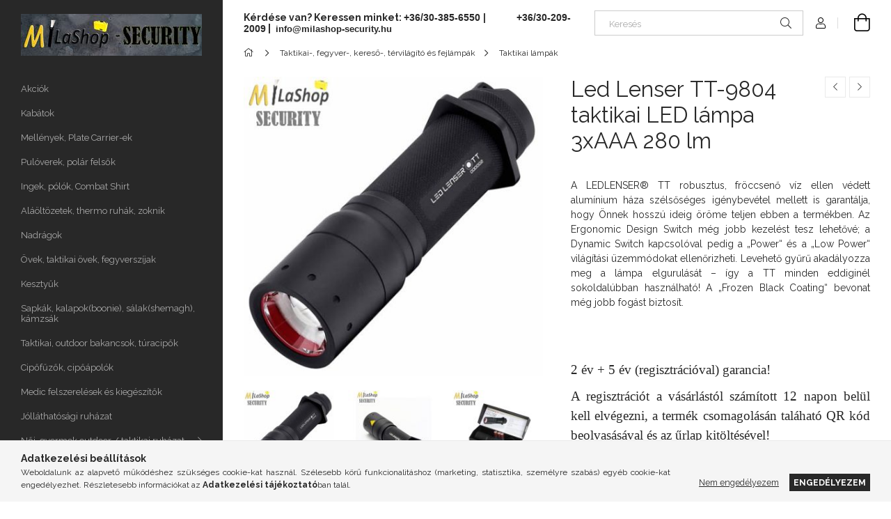

--- FILE ---
content_type: text/html; charset=UTF-8
request_url: https://milashop-security.hu/Led-Lenser-TT-9804-taktikai-LED-lampa-3xAAA-280-lm
body_size: 20961
content:
<!DOCTYPE html>
<html lang="hu">
<head>
    <meta charset="utf-8">
<meta name="description" content="Led Lenser TT-9804 taktikai LED lámpa 3xAAA 280 lm , A LEDLENSER® TT robusztus, fröccsenő víz ellen védett alumínium háza szélsőséges igénybevétel mellett is ga">
<meta name="robots" content="index, follow">
<meta http-equiv="X-UA-Compatible" content="IE=Edge">
<meta property="og:site_name" content="MiLaShop - Security" />
<meta property="og:title" content="Led Lenser TT-9804 taktikai LED lámpa 3xAAA 280 lm - MiLaSho">
<meta property="og:description" content="Led Lenser TT-9804 taktikai LED lámpa 3xAAA 280 lm , A LEDLENSER® TT robusztus, fröccsenő víz ellen védett alumínium háza szélsőséges igénybevétel mellett is ga">
<meta property="og:type" content="product">
<meta property="og:url" content="https://milashop-security.hu/Led-Lenser-TT-9804-taktikai-LED-lampa-3xAAA-280-lm">
<meta property="og:image" content="https://milashop-security.hu/img/99341/TT-9804_9904/TT-9804_9904.jpg">
<meta name="google-site-verification" content="S6hbg8DnCK6We5YKzA6S_QBF0O3PXUaycdv1V0E8Qcw">
<meta name="theme-color" content="#000000">
<meta name="msapplication-TileColor" content="#000000">
<meta name="mobile-web-app-capable" content="yes">
<meta name="apple-mobile-web-app-capable" content="yes">
<meta name="MobileOptimized" content="320">
<meta name="HandheldFriendly" content="true">

<title>Led Lenser TT-9804 taktikai LED lámpa 3xAAA 280 lm - MiLaSho</title>


<script>
var service_type="shop";
var shop_url_main="https://milashop-security.hu";
var actual_lang="hu";
var money_len="0";
var money_thousend=" ";
var money_dec=",";
var shop_id=99341;
var unas_design_url="https:"+"/"+"/"+"milashop-security.hu"+"/"+"!common_design"+"/"+"base"+"/"+"001903"+"/";
var unas_design_code='001903';
var unas_base_design_code='1900';
var unas_design_ver=4;
var unas_design_subver=6;
var unas_shop_url='https://milashop-security.hu';
var responsive="yes";
var config_plus=new Array();
config_plus['product_tooltip']=1;
config_plus['cart_redirect']=2;
config_plus['money_type']='Ft';
config_plus['money_type_display']='Ft';
var lang_text=new Array();

var UNAS = UNAS || {};
UNAS.shop={"base_url":'https://milashop-security.hu',"domain":'milashop-security.hu',"username":'milashop-security.unas.hu',"id":99341,"lang":'hu',"currency_type":'Ft',"currency_code":'HUF',"currency_rate":'1',"currency_length":0,"base_currency_length":0,"canonical_url":'https://milashop-security.hu/Led-Lenser-TT-9804-taktikai-LED-lampa-3xAAA-280-lm'};
UNAS.design={"code":'001903',"page":'product_details'};
UNAS.api_auth="19c60550f2c510a1b203f89a899e8bb6";
UNAS.customer={"email":'',"id":0,"group_id":0,"without_registration":0};
UNAS.shop["category_id"]="374965";
UNAS.shop["sku"]="TT-9804_9904";
UNAS.shop["product_id"]="426311198";
UNAS.shop["only_private_customer_can_purchase"] = false;
 

UNAS.text = {
    "button_overlay_close": `Bezár`,
    "popup_window": `Felugró ablak`,
    "list": `lista`,
    "updating_in_progress": `frissítés folyamatban`,
    "updated": `frissítve`,
    "is_opened": `megnyitva`,
    "is_closed": `bezárva`,
    "deleted": `törölve`,
    "consent_granted": `hozzájárulás megadva`,
    "consent_rejected": `hozzájárulás elutasítva`,
    "field_is_incorrect": `mező hibás`,
    "error_title": `Hiba!`,
    "product_variants": `termék változatok`,
    "product_added_to_cart": `A termék a kosárba került`,
    "product_added_to_cart_with_qty_problem": `A termékből csak [qty_added_to_cart] [qty_unit] került kosárba`,
    "product_removed_from_cart": `A termék törölve a kosárból`,
    "reg_title_name": `Név`,
    "reg_title_company_name": `Cégnév`,
    "number_of_items_in_cart": `Kosárban lévő tételek száma`,
    "cart_is_empty": `A kosár üres`,
    "cart_updated": `A kosár frissült`
};



UNAS.text["delete_from_favourites"]= `Törlés a kedvencek közül`;
UNAS.text["add_to_favourites"]= `Kedvencekhez`;






window.lazySizesConfig=window.lazySizesConfig || {};
window.lazySizesConfig.loadMode=1;
window.lazySizesConfig.loadHidden=false;

window.dataLayer = window.dataLayer || [];
function gtag(){dataLayer.push(arguments)};
gtag('js', new Date());
</script>

<script src="https://milashop-security.hu/!common_packages/jquery/jquery-3.2.1.js?mod_time=1682493229"></script>
<script src="https://milashop-security.hu/!common_packages/jquery/plugins/migrate/migrate.js?mod_time=1682493229"></script>
<script src="https://milashop-security.hu/!common_packages/jquery/plugins/tools/overlay/overlay.js?mod_time=1759905183"></script>
<script src="https://milashop-security.hu/!common_packages/jquery/plugins/tools/toolbox/toolbox.expose.js?mod_time=1725518406"></script>
<script src="https://milashop-security.hu/!common_packages/jquery/plugins/lazysizes/lazysizes.min.js?mod_time=1682493229"></script>
<script src="https://milashop-security.hu/!common_packages/jquery/own/shop_common/exploded/common.js?mod_time=1764831093"></script>
<script src="https://milashop-security.hu/!common_packages/jquery/own/shop_common/exploded/common_overlay.js?mod_time=1759905183"></script>
<script src="https://milashop-security.hu/!common_packages/jquery/own/shop_common/exploded/common_shop_popup.js?mod_time=1759905183"></script>
<script src="https://milashop-security.hu/!common_packages/jquery/own/shop_common/exploded/page_product_details.js?mod_time=1751447086"></script>
<script src="https://milashop-security.hu/!common_packages/jquery/own/shop_common/exploded/function_favourites.js?mod_time=1725525526"></script>
<script src="https://milashop-security.hu/!common_packages/jquery/own/shop_common/exploded/function_recommend.js?mod_time=1751447086"></script>
<script src="https://milashop-security.hu/!common_packages/jquery/own/shop_common/exploded/function_product_print.js?mod_time=1725525526"></script>
<script src="https://milashop-security.hu/!common_packages/jquery/plugins/hoverintent/hoverintent.js?mod_time=1682493229"></script>
<script src="https://milashop-security.hu/!common_packages/jquery/own/shop_tooltip/shop_tooltip.js?mod_time=1759905183"></script>
<script src="https://milashop-security.hu/!common_design/base/001900/main.js?mod_time=1759905183"></script>
<script src="https://milashop-security.hu/!common_packages/jquery/plugins/perfectscrollbar/perfect-scrollbar-1.4.0/perfect-scrollbar.min.js?mod_time=1682493229"></script>
<script src="https://milashop-security.hu/!common_packages/jquery/plugins/swiper/swiper-bundle.min.js?mod_time=1682493229"></script>
<script src="https://milashop-security.hu/!common_packages/jquery/plugins/toastr/toastr.min.js?mod_time=1682493229"></script>
<script src="https://milashop-security.hu/!common_packages/jquery/plugins/tippy/popper-2.4.4.min.js?mod_time=1682493229"></script>
<script src="https://milashop-security.hu/!common_packages/jquery/plugins/tippy/tippy-bundle.umd.min.js?mod_time=1682493229"></script>
<script src="https://milashop-security.hu/!common_packages/jquery/plugins/photoswipe/photoswipe.min.js?mod_time=1682493229"></script>
<script src="https://milashop-security.hu/!common_packages/jquery/plugins/photoswipe/photoswipe-ui-default.min.js?mod_time=1682493229"></script>

<link href="https://milashop-security.hu/temp/shop_99341_1490a9ce0c3f4658e79e7cd288cc5dea.css?mod_time=1767556158" rel="stylesheet" type="text/css">

<link href="https://milashop-security.hu/Led-Lenser-TT-9804-taktikai-LED-lampa-3xAAA-280-lm" rel="canonical">
<link href="https://milashop-security.hu/shop_ordered/99341/design_pic/favicon.ico" rel="shortcut icon">
<script>
        var google_consent=1;
    
        gtag('consent', 'default', {
           'ad_storage': 'denied',
           'ad_user_data': 'denied',
           'ad_personalization': 'denied',
           'analytics_storage': 'denied',
           'functionality_storage': 'denied',
           'personalization_storage': 'denied',
           'security_storage': 'granted'
        });

    
        gtag('consent', 'update', {
           'ad_storage': 'denied',
           'ad_user_data': 'denied',
           'ad_personalization': 'denied',
           'analytics_storage': 'denied',
           'functionality_storage': 'denied',
           'personalization_storage': 'denied',
           'security_storage': 'granted'
        });

        </script>
    	<script>
	/* <![CDATA[ */
	$(document).ready(function() {
       $(document).bind("contextmenu",function(e) {
            return false;
       });
	});
	/* ]]> */
	</script>
		<script>
	/* <![CDATA[ */
	var omitformtags=["input", "textarea", "select"];
	omitformtags=omitformtags.join("|");
		
	function disableselect(e) {
		if (omitformtags.indexOf(e.target.tagName.toLowerCase())==-1) return false;
		if (omitformtags.indexOf(e.target.tagName.toLowerCase())==2) return false;
	}
		
	function reEnable() {
		return true;
	}
		
	if (typeof document.onselectstart!="undefined") {
		document.onselectstart=new Function ("return false");
	} else {
		document.onmousedown=disableselect;
		document.onmouseup=reEnable;
	}
	/* ]]> */
	</script>
	
    <meta content="width=device-width, initial-scale=1.0" name="viewport">
	<link rel="preload" href="https://milashop-security.hu/!common_design/own/fonts/1800/customicons/custom-icons.woff2" as="font" type="font/woff2" crossorigin>
    <link rel="preconnect" href="https://fonts.gstatic.com">
    <link rel="preload" href="https://fonts.googleapis.com/css2?family=Raleway:wght@400;700&display=swap" as="style">
    <link rel="stylesheet" href="https://fonts.googleapis.com/css2?family=Raleway:wght@400;700&display=swap" media="print" onload="this.media='all'">
    <noscript>
        <link rel="stylesheet" href="https://fonts.googleapis.com/css2?family=Raleway:wght@400;700&display=swap">
    </noscript>

    
    
    
    
    
    

    
    
    
    



                                       <style>
                .banner_start_big-wrapper .swiper-slide {
                    padding-top: calc(82.119205298%);
                }
                 @media (max-width: 991.98px){ .banner_start_big-wrapper .swiper-slide { padding-top: calc(81.9327731092%);}}                  @media (max-width: 767.98px){ .banner_start_big-wrapper .swiper-slide { padding-top: calc(82.119205298%);}}                  @media (max-width: 575.98px){ .banner_start_big-wrapper .swiper-slide { padding-top: calc(81.981981982%);}}                 </style>

                                    <link rel="preload" media="(max-width: 364.98px)" imagesrcset="https://milashop-security.hu/!common_design/custom/milashop-security.unas.hu/element/layout_hu_banner_start_big-755_1_xxsmall.png?time=1646819291 1x, https://milashop-security.hu/!common_design/custom/milashop-security.unas.hu/element/layout_hu_banner_start_big-755_1_xxsmall_retina.png?time=1646819291 2x" href="https://milashop-security.hu/!common_design/custom/milashop-security.unas.hu/element/layout_hu_banner_start_big-755_1_xxsmall.png?time=1646819291" as="image">
                                                    <link rel="preload" media="(min-width: 365px) and (max-width: 413.98px)" imagesrcset="https://milashop-security.hu/!common_design/custom/milashop-security.unas.hu/element/layout_hu_banner_start_big-755_1_xsmall.png?time=1646819291 1x, https://milashop-security.hu/!common_design/custom/milashop-security.unas.hu/element/layout_hu_banner_start_big-755_1_xsmall_retina.png?time=1646819291 2x" href="https://milashop-security.hu/!common_design/custom/milashop-security.unas.hu/element/layout_hu_banner_start_big-755_1_xsmall.png?time=1646819291" as="image">
                                                    <link rel="preload" media="(min-width: 414px) and (max-width: 575.98px)" imagesrcset="https://milashop-security.hu/!common_design/custom/milashop-security.unas.hu/element/layout_hu_banner_start_big-755_1_small.png?time=1646819291 1x, https://milashop-security.hu/!common_design/custom/milashop-security.unas.hu/element/layout_hu_banner_start_big-755_1_small_retina.png?time=1646819291 2x" href="https://milashop-security.hu/!common_design/custom/milashop-security.unas.hu/element/layout_hu_banner_start_big-755_1_small.png?time=1646819291" as="image">
                                                    <link rel="preload" media="(min-width: 576px) and (max-width: 767.98px)" imagesrcset="https://milashop-security.hu/!common_design/custom/milashop-security.unas.hu/element/layout_hu_banner_start_big-755_1_medium.png?time=1646819291 1x, https://milashop-security.hu/!common_design/custom/milashop-security.unas.hu/element/layout_hu_banner_start_big-755_1_medium_retina.png?time=1646819291 2x" href="https://milashop-security.hu/!common_design/custom/milashop-security.unas.hu/element/layout_hu_banner_start_big-755_1_medium.png?time=1646819291" as="image">
                                                    <link rel="preload" media="(min-width: 768px) and (max-width: 991.98px)" imagesrcset="https://milashop-security.hu/!common_design/custom/milashop-security.unas.hu/element/layout_hu_banner_start_big-755_1_large.png?time=1646819291 1x, https://milashop-security.hu/!common_design/custom/milashop-security.unas.hu/element/layout_hu_banner_start_big-755_1_large_retina.png?time=1646819291 2x" href="https://milashop-security.hu/!common_design/custom/milashop-security.unas.hu/element/layout_hu_banner_start_big-755_1_large.png?time=1646819291" as="image">
                                                    <link rel="preload" media="(min-width: 992px) and (max-width: 1199.98px)" imagesrcset="https://milashop-security.hu/!common_design/custom/milashop-security.unas.hu/element/layout_hu_banner_start_big-755_1_xlarge.png?time=1646819291 1x, https://milashop-security.hu/!common_design/custom/milashop-security.unas.hu/element/layout_hu_banner_start_big-755_1_xlarge_retina.png?time=1646819291 2x" href="https://milashop-security.hu/!common_design/custom/milashop-security.unas.hu/element/layout_hu_banner_start_big-755_1_xlarge.png?time=1646819291" as="image">
                                            <link rel="preload" media="(min-width: 1200px) and (max-width: 1439.98px)" imagesrcset="https://milashop-security.hu/!common_design/custom/milashop-security.unas.hu/element/layout_hu_banner_start_big-755_1_xxlarge.png?time=1646819291 1x, https://milashop-security.hu/!common_design/custom/milashop-security.unas.hu/element/layout_hu_banner_start_big-755_1_xxlarge_retina.png?time=1646819291 2x" href="https://milashop-security.hu/!common_design/custom/milashop-security.unas.hu/element/layout_hu_banner_start_big-755_1_xxlarge.png?time=1646819291" as="image">
                                                            <link rel="preload" media="(min-width: 1440px)" imagesrcset="https://milashop-security.hu/!common_design/custom/milashop-security.unas.hu/element/layout_hu_banner_start_big-755_1_default.png?time=1646819291 1x, https://milashop-security.hu/!common_design/custom/milashop-security.unas.hu/element/layout_hu_banner_start_big-755_1_default_retina.png?time=1646819291 2x" href="https://milashop-security.hu/!common_design/custom/milashop-security.unas.hu/element/layout_hu_banner_start_big-755_1_default.png?time=1646819291" as="image">
                                                                                        
    


                                            <style>
                 .start_item_1-wrapper {padding-top: calc(41.4569536424%);}
                  @media (max-width: 991.98px){ .start_item_1-wrapper { padding-top: calc(41.4569536424%);}}                   @media (max-width: 767.98px){ .start_item_1-wrapper { padding-top: calc(41.4569536424%);}}                   @media (max-width: 575.98px){ .start_item_1-wrapper { padding-top: calc(41.4569536424%);}}                  </style>
                           
    


                                            <style>
                 .start_item_2-wrapper {padding-top: calc(38.0132450331%);}
                  @media (max-width: 991.98px){ .start_item_2-wrapper { padding-top: calc(38.0132450331%);}}                   @media (max-width: 767.98px){ .start_item_2-wrapper { padding-top: calc(38.0132450331%);}}                   @media (max-width: 575.98px){ .start_item_2-wrapper { padding-top: calc(38.0132450331%);}}                  </style>
                           
    


                    <style>
.start_brand_slider-1{width:160px;}
.start_brand_slider-2{width:203px;}
.start_brand_slider-3{width:149px;}
.start_brand_slider-4{width:109px;}
.start_brand_slider-5{width:100px;}
.start_brand_slider-6{width:131px;}
.start_brand_slider-7{width:138px;}
.start_brand_slider-8{width:131px;}
.start_brand_slider-9{width:195px;}
.start_brand_slider-10{width:141px;}
.start_brand_slider-11{width:152px;}
.start_brand_slider-12{width:151px;}
.start_brand_slider-13{width:229px;}
.start_brand_slider-14{width:145px;}
.start_brand_slider-15{width:214px;}
.start_brand_slider-16{width:194px;}
.start_brand_slider-17{width:138px;}
.start_brand_slider-18{width:161px;}
.start_brand_slider-19{width:206px;}
.start_brand_slider-20{width:242px;}
.start_brand_slider-21{width:208px;}
.start_brand_slider-22{width:130px;}
.start_brand_slider-23{width:260px;}
.start_brand_slider-24{width:197px;}
.start_brand_slider-25{width:113px;}
.start_brand_slider-26{width:148px;}
.start_brand_slider-27{width:205px;}
.start_brand_slider-28{width:320px;}
#swiper-container--start_brand_slider{
min-height:80px;
}
</style>

    
    



                        
                        
    
    
    
    
</head>






<body class='design_ver4 design_subver1 design_subver2 design_subver3 design_subver4 design_subver5 design_subver6' id="ud_shop_artdet">
    <div id="fb-root"></div>
    <script>
        window.fbAsyncInit = function() {
            FB.init({
                xfbml            : true,
                version          : 'v22.0'
            });
        };
    </script>
    <script async defer crossorigin="anonymous" src="https://connect.facebook.net/hu_HU/sdk.js"></script>
    <div id="image_to_cart" style="display:none; position:absolute; z-index:100000;"></div>
<div class="overlay_common overlay_warning" id="overlay_cart_add"></div>
<script>$(document).ready(function(){ overlay_init("cart_add",{"onBeforeLoad":false}); });</script>
<div class="overlay_common overlay_ok" id="overlay_cart_add_ok"></div>
<script>$(document).ready(function(){ overlay_init("cart_add_ok",[]); });</script>
<div id="overlay_login_outer"></div>	
	<script>
	$(document).ready(function(){
	    var login_redir_init="";

		$("#overlay_login_outer").overlay({
			onBeforeLoad: function() {
                var login_redir_temp=login_redir_init;
                if (login_redir_act!="") {
                    login_redir_temp=login_redir_act;
                    login_redir_act="";
                }

									$.ajax({
						type: "GET",
						async: true,
						url: "https://milashop-security.hu/shop_ajax/ajax_popup_login.php",
						data: {
							shop_id:"99341",
							lang_master:"hu",
                            login_redir:login_redir_temp,
							explicit:"ok",
							get_ajax:"1"
						},
						success: function(data){
							$("#overlay_login_outer").html(data);
							if (unas_design_ver >= 5) $("#overlay_login_outer").modal('show');
							$('#overlay_login1 input[name=shop_pass_login]').keypress(function(e) {
								var code = e.keyCode ? e.keyCode : e.which;
								if(code.toString() == 13) {		
									document.form_login_overlay.submit();		
								}	
							});	
						}
					});
								},
			top: 50,
			mask: {
	color: "#000000",
	loadSpeed: 200,
	maskId: "exposeMaskOverlay",
	opacity: 0.7
},
			closeOnClick: (config_plus['overlay_close_on_click_forced'] === 1),
			onClose: function(event, overlayIndex) {
				$("#login_redir").val("");
			},
			load: false
		});
		
			});
	function overlay_login() {
		$(document).ready(function(){
			$("#overlay_login_outer").overlay().load();
		});
	}
	function overlay_login_remind() {
        if (unas_design_ver >= 5) {
            $("#overlay_remind").overlay().load();
        } else {
            $(document).ready(function () {
                $("#overlay_login_outer").overlay().close();
                setTimeout('$("#overlay_remind").overlay().load();', 250);
            });
        }
	}

    var login_redir_act="";
    function overlay_login_redir(redir) {
        login_redir_act=redir;
        $("#overlay_login_outer").overlay().load();
    }
	</script>  
	<div class="overlay_common overlay_info" id="overlay_remind"></div>
<script>$(document).ready(function(){ overlay_init("remind",[]); });</script>

	<script>
    	function overlay_login_error_remind() {
		$(document).ready(function(){
			load_login=0;
			$("#overlay_error").overlay().close();
			setTimeout('$("#overlay_remind").overlay().load();', 250);	
		});
	}
	</script>  
	<div class="overlay_common overlay_info" id="overlay_newsletter"></div>
<script>$(document).ready(function(){ overlay_init("newsletter",[]); });</script>

<script>
function overlay_newsletter() {
    $(document).ready(function(){
        $("#overlay_newsletter").overlay().load();
    });
}
</script>
<div class="overlay_common overlay_error" id="overlay_script"></div>
<script>$(document).ready(function(){ overlay_init("script",[]); });</script>
    <script>
    $(document).ready(function() {
        $.ajax({
            type: "GET",
            url: "https://milashop-security.hu/shop_ajax/ajax_stat.php",
            data: {master_shop_id:"99341",get_ajax:"1"}
        });
    });
    </script>
    

<div id="container" class="page_shop_artdet_TT_9804_9904 position-relative d-flex filter-in-subcategory-disabled">
    <div class="col-fix-custom-1 side-dropdown" data-content-for=".side-btn, .filter-btn" data-content-direction="left">
        <section class="main-left">
            <div class="main-left__inner h-100">
                <button class="main-left__close-btn btn-close d-xl-none" data-btn-for=".side-dropdown" type="button" aria-label="Bezár"></button>
                <div class="main-left__content d-flex flex-column">
                    <header class="main-left__header">
                        


        <div id="header_logo_img1" class="js-element logo d-none d-xl-block mb-5 px-5" data-element-name="header_logo">
                                    <a href="https://milashop-security.hu/">                <picture>
                    <source srcset="                                    https://milashop-security.hu/!common_design/custom/milashop-security.unas.hu/element/layout_hu_header_logo-260x60_1_small.jpg?time=1645797489 105w,
                                    https://milashop-security.hu/!common_design/custom/milashop-security.unas.hu/element/layout_hu_header_logo-260x60_1_small_retina.jpg?time=1645797489 210w,                                                                        https://milashop-security.hu/!common_design/custom/milashop-security.unas.hu/element/layout_hu_header_logo-260x60_1_default.jpg?time=1645797489 260w,
                                    https://milashop-security.hu/!common_design/custom/milashop-security.unas.hu/element/layout_hu_header_logo-260x60_1_default_retina.jpg?time=1645797489 520w                                    "
                            sizes="(max-width: 575.98px) 105px, 260px"
                    >
                    <img src="https://milashop-security.hu/!common_design/custom/milashop-security.unas.hu/element/layout_hu_header_logo-260x60_1_default.jpg?time=1645797489"
                         alt="MiLaShop - Security"
                    >
                </picture>
                </a>                        </div>
    
                    </header>
                    <div class="box_container main-menus has-toggle-button">
                        <div class="box">
                            <div id="main-menus-content" class="box__content main-menus__content js-main-menus-content has-maxheight is-active">
                                    <ul class="cat-menus level-0" data-level="cat-level-0">
                                <li class='cat-menu is-spec-item js-cat-menu-akcio' data-id="akcio">
            <span class="cat-menu__name" >
                <a class='cat-menu__link' href='https://milashop-security.hu/shop_artspec.php?artspec=1' >                    Akciók                    </a>            </span>
                            </li>
                                <li class='cat-menu js-cat-menu-626622' data-id="626622">
            <span class="cat-menu__name" >
                <a class='cat-menu__link' href='https://milashop-security.hu/spl/626622/Kabatok' >                    Kabátok                    </a>            </span>
                            </li>
                                <li class='cat-menu js-cat-menu-441222' data-id="441222">
            <span class="cat-menu__name" >
                <a class='cat-menu__link' href='https://milashop-security.hu/spl/441222/Mellenyek-Plate-Carrier-ek' >                    Mellények, Plate Carrier-ek                    </a>            </span>
                            </li>
                                <li class='cat-menu js-cat-menu-595678' data-id="595678">
            <span class="cat-menu__name" >
                <a class='cat-menu__link' href='https://milashop-security.hu/spl/595678/Puloverek-polar-felsok' >                    Pulóverek, polár felsők                    </a>            </span>
                            </li>
                                <li class='cat-menu js-cat-menu-400455' data-id="400455">
            <span class="cat-menu__name" >
                <a class='cat-menu__link' href='https://milashop-security.hu/spl/400455/Ingek-polok-Combat-Shirt' >                    Ingek, pólók, Combat Shirt                    </a>            </span>
                            </li>
                                <li class='cat-menu js-cat-menu-882023' data-id="882023">
            <span class="cat-menu__name" >
                <a class='cat-menu__link' href='https://milashop-security.hu/spl/882023/Alaoltozetek-thermo-ruhak-zoknik' >                    Aláöltözetek, thermo ruhák, zoknik                    </a>            </span>
                            </li>
                                <li class='cat-menu js-cat-menu-245074' data-id="245074">
            <span class="cat-menu__name" >
                <a class='cat-menu__link' href='https://milashop-security.hu/spl/245074/Nadragok' >                    Nadrágok                    </a>            </span>
                            </li>
                                <li class='cat-menu js-cat-menu-289394' data-id="289394">
            <span class="cat-menu__name" >
                <a class='cat-menu__link' href='https://milashop-security.hu/spl/289394/Ovek-taktikai-ovek-fegyverszijak' >                    Övek, taktikai övek, fegyverszíjak                    </a>            </span>
                            </li>
                                <li class='cat-menu js-cat-menu-996406' data-id="996406">
            <span class="cat-menu__name" >
                <a class='cat-menu__link' href='https://milashop-security.hu/spl/996406/Kesztyuk' >                    Kesztyűk                    </a>            </span>
                            </li>
                                <li class='cat-menu js-cat-menu-933597' data-id="933597">
            <span class="cat-menu__name" >
                <a class='cat-menu__link' href='https://milashop-security.hu/spl/933597/Sapkak-kalapokboonie-salakshemagh-kamzsak' >                    Sapkák, kalapok(boonie), sálak(shemagh), kámzsák                    </a>            </span>
                            </li>
                                <li class='cat-menu js-cat-menu-738966' data-id="738966">
            <span class="cat-menu__name" >
                <a class='cat-menu__link' href='https://milashop-security.hu/spl/738966/Taktikai-outdoor-bakancsok-turacipok' >                    Taktikai, outdoor bakancsok, túracipők                    </a>            </span>
                            </li>
                                <li class='cat-menu js-cat-menu-435376' data-id="435376">
            <span class="cat-menu__name" >
                <a class='cat-menu__link' href='https://milashop-security.hu/Cipofuzok-cipoapolok' >                    Cipőfűzők, cipőápolók                     </a>            </span>
                            </li>
                                <li class='cat-menu js-cat-menu-225770' data-id="225770">
            <span class="cat-menu__name" >
                <a class='cat-menu__link' href='https://milashop-security.hu/Medic-felszerelesek-es-kiegeszitok' >                    Medic felszerelések és kiegészítők                    </a>            </span>
                            </li>
                                <li class='cat-menu js-cat-menu-404239' data-id="404239">
            <span class="cat-menu__name" >
                <a class='cat-menu__link' href='https://milashop-security.hu/spl/404239/Jollathatosagi-ruhazat' >                    Jólláthatósági ruházat                    </a>            </span>
                            </li>
                                <li class='cat-menu has-child js-cat-menu-897787' data-id="897787">
            <span class="cat-menu__name" onclick="catSubLoad('897787','https://milashop-security.hu/shop_ajax/ajax_box_cat.php?get_ajax=1&type=layout&change_lang=hu&level=1&key=897787&box_var_name=shop_cat&box_var_layout_cache=1&box_var_expand_cache=yes&box_var_layout_level0=0&box_var_layout=1&box_var_ajax=1&box_var_section=content&box_var_highlight=yes&box_var_type=expand&box_var_div=no');">
                                    Női, gyermek outdoor / taktikai ruházat, kiegészítők                                </span>
                            </li>
                                <li class='cat-menu js-cat-menu-454855' data-id="454855">
            <span class="cat-menu__name" >
                <a class='cat-menu__link' href='https://milashop-security.hu/spl/454855/Taktikai-outdoor-ov-vall-mellkas-combtaskak' >                    Taktikai/outdoor öv-váll-mellkas-combtáskák                    </a>            </span>
                            </li>
                                <li class='cat-menu has-child js-cat-menu-322546' data-id="322546">
            <span class="cat-menu__name" onclick="catSubLoad('322546','https://milashop-security.hu/shop_ajax/ajax_box_cat.php?get_ajax=1&type=layout&change_lang=hu&level=1&key=322546&box_var_name=shop_cat&box_var_layout_cache=1&box_var_expand_cache=yes&box_var_layout_level0=0&box_var_layout=1&box_var_ajax=1&box_var_section=content&box_var_highlight=yes&box_var_type=expand&box_var_div=no');">
                                    Taktikai/outdoor hátizsákok                                </span>
                            </li>
                                <li class='cat-menu js-cat-menu-254339' data-id="254339">
            <span class="cat-menu__name" >
                <a class='cat-menu__link' href='https://milashop-security.hu/spl/254339/Taskak-utazotaskak-malhazsakok' >                    Táskák, utazótáskák, málhazsákok                    </a>            </span>
                            </li>
                                <li class='cat-menu has-child js-cat-menu-419520' data-id="419520">
            <span class="cat-menu__name" onclick="catSubLoad('419520','https://milashop-security.hu/shop_ajax/ajax_box_cat.php?get_ajax=1&type=layout&change_lang=hu&level=1&key=419520&box_var_name=shop_cat&box_var_layout_cache=1&box_var_expand_cache=yes&box_var_layout_level0=0&box_var_layout=1&box_var_ajax=1&box_var_section=content&box_var_highlight=yes&box_var_type=expand&box_var_div=no');">
                                    Fegyver/hosszú táskák, pisztolytokok-tárolók                                </span>
                            </li>
                                <li class='cat-menu js-cat-menu-309493' data-id="309493">
            <span class="cat-menu__name" >
                <a class='cat-menu__link' href='https://milashop-security.hu/spl/309493/Tokok-zsebek-tarzsebek-egyeb-tartok' >                    Tokok, zsebek, tárzsebek, egyéb tartók                    </a>            </span>
                            </li>
                                <li class='cat-menu js-cat-menu-185036' data-id="185036">
            <span class="cat-menu__name" >
                <a class='cat-menu__link' href='https://milashop-security.hu/Karorak-taktikai-orak' >                    Karórák - taktikai órák - búvár órák                    </a>            </span>
                            </li>
                                <li class='cat-menu js-cat-menu-859935' data-id="859935">
            <span class="cat-menu__name" >
                <a class='cat-menu__link' href='https://milashop-security.hu/spl/859935/Multiszerszamok' >                    Multiszerszámok                    </a>            </span>
                            </li>
                                <li class='cat-menu js-cat-menu-555126' data-id="555126">
            <span class="cat-menu__name" >
                <a class='cat-menu__link' href='https://milashop-security.hu/spl/555126/Elsosegely-csomagok-mentohordagyak' >                    Elsősegély csomagok, mentőhordágyak                    </a>            </span>
                            </li>
                                <li class='cat-menu js-cat-menu-815107' data-id="815107">
            <span class="cat-menu__name" >
                <a class='cat-menu__link' href='https://milashop-security.hu/spl/815107/Sisakok-sisakkamerak' >                    Sisakok, sisakkamerák                    </a>            </span>
                            </li>
                                <li class='cat-menu js-cat-menu-267400' data-id="267400">
            <span class="cat-menu__name" >
                <a class='cat-menu__link' href='https://milashop-security.hu/spl/267400/Taktikai-lovesz-es-vedoszemuvegek' >                    Taktikai, lövész és védőszemüvegek                    </a>            </span>
                            </li>
                                <li class='cat-menu has-child js-cat-menu-312553' data-id="312553">
            <span class="cat-menu__name" onclick="catSubLoad('312553','https://milashop-security.hu/shop_ajax/ajax_box_cat.php?get_ajax=1&type=layout&change_lang=hu&level=1&key=312553&box_var_name=shop_cat&box_var_layout_cache=1&box_var_expand_cache=yes&box_var_layout_level0=0&box_var_layout=1&box_var_ajax=1&box_var_section=content&box_var_highlight=yes&box_var_type=expand&box_var_div=no');">
                                    Taktikai-, fegyver-, kereső-, térvilágító és fejlámpák                                </span>
                            </li>
                                <li class='cat-menu js-cat-menu-121826' data-id="121826">
            <span class="cat-menu__name" >
                <a class='cat-menu__link' href='https://milashop-security.hu/spl/121826/Hallasvedok-fultokok' >                    Hallásvédők, fültokok                    </a>            </span>
                            </li>
                                <li class='cat-menu js-cat-menu-443737' data-id="443737">
            <span class="cat-menu__name" >
                <a class='cat-menu__link' href='https://milashop-security.hu/spl/443737/Gazalarcok' >                    Gázálarcok                    </a>            </span>
                            </li>
                                <li class='cat-menu has-child js-cat-menu-226864' data-id="226864">
            <span class="cat-menu__name" onclick="catSubLoad('226864','https://milashop-security.hu/shop_ajax/ajax_box_cat.php?get_ajax=1&type=layout&change_lang=hu&level=1&key=226864&box_var_name=shop_cat&box_var_layout_cache=1&box_var_expand_cache=yes&box_var_layout_level0=0&box_var_layout=1&box_var_ajax=1&box_var_section=content&box_var_highlight=yes&box_var_type=expand&box_var_div=no');">
                                    Sátor, hálózsák, bivakzsák                                </span>
                            </li>
                                <li class='cat-menu js-cat-menu-649218' data-id="649218">
            <span class="cat-menu__name" >
                <a class='cat-menu__link' href='https://milashop-security.hu/spl/649218/Egyeb-kiegeszitok' >                    Egyéb kiegészítők                    </a>            </span>
                            </li>
                                <li class='cat-menu js-cat-menu-601653' data-id="601653">
            <span class="cat-menu__name" >
                <a class='cat-menu__link' href='https://milashop-security.hu/spl/601653/Felvarro-patch' >                    Felvarró, patch                    </a>            </span>
                            </li>
                                <li class='cat-menu js-cat-menu-855158' data-id="855158">
            <span class="cat-menu__name" >
                <a class='cat-menu__link' href='https://milashop-security.hu/spl/855158/Tulelo-felszerelesek-izolacios-foliak' >                    Túlélő felszerelések, izolációs fóliák                    </a>            </span>
                            </li>
                                <li class='cat-menu js-cat-menu-709089' data-id="709089">
            <span class="cat-menu__name" >
                <a class='cat-menu__link' href='https://milashop-security.hu/Kutya-kutyas-felszerelesek' >                    Kutya/kutyás felszerelések                    </a>            </span>
                            </li>
            </ul>
    <script>
        function catSubLoad($id,$ajaxUrl){
            let catMenuEl = $('.cat-menu[data-id="'+$id+'"]');

            $.ajax({
                type: 'GET',
                url: $ajaxUrl,
                beforeSend: function(){
                    catMenuEl.addClass('ajax-loading');
                    setTimeout(function (){
                        if (!catMenuEl.hasClass('ajax-loaded')) {
                            catMenuEl.addClass('ajax-loader');
                        }
                    }, 500);
                },
                success:function(data){
                    catMenuEl.append(data);
                    catItemMarking();
                    $(".cat-menu__name:not(.is-processed)").each(CatPicHover);
                    $("> .cat-menu__name", catMenuEl).attr('onclick','catOpen($(this));').trigger('click');
                    catMenuEl.removeClass('ajax-loading ajax-loader').addClass('ajax-loaded');
                }
            });
        }
        function catBack($this) {
            var thisBackBtn = $this;
            var thisCatLevel = thisBackBtn.closest('[data-level]').data('level');
            /** remove opened class from children */
            thisBackBtn.closest('.js-sublist').find('.cat-menu.is-opened').removeClass('is-opened');
            /** remove opened class from parent */
            if (window.matchMedia('(max-width: 992px)').matches) {
                setTimeout(function() {
                    thisBackBtn.closest('.cat-menu.is-opened').removeClass('is-opened');
                }, 400);
            } else {
                thisBackBtn.closest('.cat-menu.is-opened').removeClass('is-opened');
            }
            $('html').removeClass(thisCatLevel +'-is-opened');
        }
        function catOpen($this) {
            var thisCatMenu = $this.parent();
            psInit(thisCatMenu.find('.js-sublist-inner').first());
            var thisMainMenusContent = $('.js-main-menus-content');
            var thisCatMenuList = thisCatMenu.closest('[data-level]');
            var thisCatLevel = thisCatMenuList.data('level');

            if (thisCatLevel === "cat-level-0") {
                /*remove is-opened class form the rest menus (cat+plus)*/
                thisMainMenusContent.find('.is-opened').not(thisCatMenu).removeClass('is-opened');
            } else {
                /*remove is-opened class form the siblings cat menus */
                thisCatMenuList.find('.is-opened').not(thisCatMenu).removeClass('is-opened');
            }

            if (thisCatMenu.hasClass('is-opened')) {
                thisCatMenu.removeClass('is-opened');
                $('html').removeClass(thisCatLevel +'-is-opened');
            } else {
                thisCatMenu.addClass('is-opened');
                $('html').addClass(thisCatLevel +'-is-opened');
            }
        }
        function catsClose() {
            handleCloseDropdowns();
            handleCloseMenus();
        }
        function CatPicHover() {
            var catItem = $(this); /*span.cat-menu__name*/
            var parentCatPic = catItem.closest(".js-sublist").find(".js-parent-img-wrapper").first().find(".js-parent-img");
            var childSublist = catItem.siblings('.js-sublist');
            var parentCatPicSrc = parentCatPic.attr("data-src-orig");
            var parentCatPicSrcSet = parentCatPic.attr("data-srcset-orig");
            if (parentCatPicSrcSet === undefined) parentCatPicSrcSet="";

            var catItems = catItem.closest(".cat-menus");

            catItem.on('mouseenter', function() {
                if (!isTouchDevice) {
                    var currentAltPicSrcSet = $(this).data("retina-img-url");
                    parentCatPic.attr("src", $(this).data("img-url"));
                    if (currentAltPicSrcSet == undefined) currentAltPicSrcSet = "";
                    parentCatPic.attr("srcset", currentAltPicSrcSet);
                }
            });

            catItems.on('mouseleave', function() {
                if (!isTouchDevice) {
                    parentCatPic.attr("src", parentCatPicSrc);
                    parentCatPic.attr("srcset", parentCatPicSrcSet);
                }
            });

            childSublist.on('mouseenter', function() {
                if (!isTouchDevice) {
                    parentCatPic.attr("src", parentCatPicSrc);
                    parentCatPic.attr("srcset", parentCatPicSrcSet);
                }
            });

            catItem.on('click', function() {
                if (!isTouchDevice) {
                    if ($(this).parent().hasClass('has-child')) {
                        parentCatPic.attr("src", parentCatPicSrc);
                        parentCatPic.attr("srcset", parentCatPicSrcSet);
                    }
                }
            });
            catItem.addClass('is-processed');

        }
        $(document).ready(function () {
            var cats = $(".cat-menu__name:not(.is-processed)");
            cats.each(CatPicHover);
        });
    </script>

	<ul class="plus-menus" data-level="menu-level-0">
					<li class="plus-menu" data-id="587231">
			<span class="plus-menu__name">
			<a class="plus-menu__link" href="https://milashop-security.hu/spg/587231/Egyedi-ajanlatkeres">				Egyedi ajánlatkérés
			</a>			</span>

					</li>
					<li class="plus-menu" data-id="130072">
			<span class="plus-menu__name">
			<a class="plus-menu__link" href="https://milashop-security.hu/spg/130072/Merettablazatok">				Mérettáblázatok
			</a>			</span>

					</li>
		</ul>
	<script>
		$(document).ready(function () {
			$('.plus-menu.has-child > .plus-menu__name').click(function () {
				var thisPlusMenu = $(this).parent();
                psInit(thisPlusMenu.find('.js-sublist-inner').first());
				var thisMainMenusContent = $('.js-main-menus-content');
				var thisPlusMenuList = thisPlusMenu.closest('[data-level]');
				var thisMenuLevel = thisPlusMenuList.data('level');

				if (thisMenuLevel === "menu-level-0") {
					/*remove is-opened class form the rest menus (cat+plus)*/
					thisMainMenusContent.find('.has-child.is-opened').not(thisPlusMenu).removeClass('is-opened');
				} else {
					/*remove is-opened class form the siblings plus menus */
					thisPlusMenuList.find('.has-child.is-opened').not(thisPlusMenu).removeClass('is-opened');
				}

				if (thisPlusMenu.hasClass('is-opened')) {
					thisPlusMenu.removeClass('is-opened');
                    $('html').removeClass(thisMenuLevel +'-is-opened');
				} else {
					thisPlusMenu.addClass('is-opened');
                    $('html').addClass(thisMenuLevel +'-is-opened');
				}
			});

			$('.js-menu-back-btn').click(function () {
				var thisBackBtn = $(this);
                var thisMenuLevel = thisBackBtn.closest('[data-level]').data('level');

                /** remove opened class from children */
                thisBackBtn.closest('.js-sublist').find('.plus-menu.is-opened').removeClass('is-opened');
                /** remove opened class from parent */
                if (window.matchMedia('(max-width: 992px)').matches) {
                    setTimeout(function() {
                        thisBackBtn.closest('.plus-menu.is-opened').removeClass('is-opened');
                    }, 400);
                } else {
                    thisBackBtn.closest('.plus-menu.is-opened').removeClass('is-opened');
                }
                $('html').removeClass(thisMenuLevel +'-is-opened');
			});
		});
	</script>



                                                                <button aria-controls="main-menus-content" class="main-menus__btn btn btn-square--sm js-main-menus-btn is-active" aria-label="Kevesebb" aria-expanded="true" type="button"></button>
                                <script>
                                    $('.js-main-menus-btn').on('click', function (){
                                        let $thisBtn = $(this);
                                        let $thisContent = $('.js-main-menus-content');
                                        $thisBtn.toggleClass('is-active').attr('aria-label', (_, attr) => attr == 'Több' ? 'Kevesebb' : 'Több').attr('aria-expanded', (_, attr) => attr == 'false' ? 'true' : 'false');
                                        $thisContent.toggleClass('is-active');
                                        psElements['.main-left__inner'].update();
                                    });
                                </script>
                                                            </div>
                        </div>
                    </div>

                    <div id='box_container_home_banner1_1' class='box_container_1'>
                    <div class="box">
                        <h4 class="box__title">SZÁLLÍTÁSI INFORMÁCIÓK</h4>
                        <div class="box__content js-box-content"><div id='box_banner_248059' class='box_content'><div class='box_txt text_normal'><p style="text-align: justify;"><strong><span style="font-size: 12px;">A termékek várható szállítási ideje: 1-21 nap, raktárkészlettől függően!</span></strong></p>
<p style="text-align: justify;"><strong><span style="font-size: 12px;">Megrendelést követően 1 munkanapon belül visszaigazolást küldünk </span><span style="font-size: 12px;">a termék várható szállítási idejéről.</span></strong></p>
<p style="text-align: justify;"><strong><span style="font-size: 12px;">Amennyiben megrendelés előtt szeretne pontosabb információt kapni </span><span style="font-size: 12px;">a kiválasztott termékről, kérjük hívja az alábbi telefonszámot:</span></strong></p>
<h6 style="text-align: justify;"><span style="font-size: 15px; font-family: 'arial black', sans-serif;"><strong>+36/30-385-6550 </strong></span></h6>
<p style="text-align: justify;"><strong><span style="font-size: 12px;">vagy</span></strong></p>
<h6 style="text-align: justify;"><span style="font-size: 15px; font-family: 'arial black', sans-serif;"><strong> +36/30-209-2009</strong></span></h6></div></div></div>
                    </div>
                    </div><div id='box_container_home_banner3_1' class='box_container_2'>
                    <div class="box">
                        <h4 class="box__title">Támogasd Te is Őket !</h4>
                        <div class="box__content js-box-content"><div id='box_banner_257180' class='box_content'><div class='box_txt text_normal'><p><a href="https://mancsakezben.hu/" target="_blank" rel="noopener" title="Mancs a Kézben Mentőkutyás Egyesület"><img src="https://milashop-security.hu/shop_ordered/20669/pic/kepek/mancs_a_kezben_banner_.png" alt="Mancs a Kézben Mentőkutyás Egyesület" width="223" height="336" /></a></p></div></div></div>
                    </div>
                    </div><div id='box_container_shop_top' class='box_container_3'>
                    <div class="box">
                        <h4 class="box__title">TOP termékek</h4>
                        <div class="box__content js-box-content"><div id='box_top_content' class='box_content box_top_content'><div class='box_content_ajax' data-min-length='5'></div><script>
	$.ajax({
		type: "GET",
		async: true,
		url: "https://milashop-security.hu/shop_ajax/ajax_box_top.php",
		data: {
			box_id:"",
			unas_page:"0",
			cat_endid:"374965",
			get_ajax:1,
			shop_id:"99341",
			lang_master:"hu"
		},
		success: function(result){
			$("#box_top_content").html(result);
		}
	});
</script>
</div></div>
                    </div>
                    </div>

                    




                                        
                    
                    
                </div>
            </div>
        </section>
    </div>
    <main class="col-rest-custom-1">
        <section class="main-right filter-normal-not-exists">
            



            <header class="header">
                <div class="header-top position-relative py-3 py-md-4 px-3 px-xl-0">
                    <div class="d-flex flex-wrap flex-md-nowrap align-items-center">
                        <button class="side-btn dropdown--btn btn-text d-xl-none order-1" aria-label="Kategóriák további menüpontok" data-btn-for=".side-dropdown" type="button">
                            <span class="side-btn-icon icon--hamburger"></span>
                        </button>

                        


        <div id="header_logo_img" class="js-element logo col-6 col-xs-auto px-3 mr-auto d-xl-none order-2" data-element-name="header_logo">
                                    <a href="https://milashop-security.hu/">                <picture>
                    <source srcset="                                    https://milashop-security.hu/!common_design/custom/milashop-security.unas.hu/element/layout_hu_header_logo-260x60_1_small.jpg?time=1645797489 105w,
                                    https://milashop-security.hu/!common_design/custom/milashop-security.unas.hu/element/layout_hu_header_logo-260x60_1_small_retina.jpg?time=1645797489 210w,                                                                        https://milashop-security.hu/!common_design/custom/milashop-security.unas.hu/element/layout_hu_header_logo-260x60_1_default.jpg?time=1645797489 260w,
                                    https://milashop-security.hu/!common_design/custom/milashop-security.unas.hu/element/layout_hu_header_logo-260x60_1_default_retina.jpg?time=1645797489 520w                                    "
                            sizes="(max-width: 575.98px) 105px, 260px"
                    >
                    <img src="https://milashop-security.hu/!common_design/custom/milashop-security.unas.hu/element/layout_hu_header_logo-260x60_1_default.jpg?time=1645797489"
                         alt="MiLaShop - Security"
                    >
                </picture>
                </a>                        </div>
    

                        


    <div class="js-element header_text_section_2 d-none d-lg-block pr-3 order-3" data-element-name="header_text_section_2">
        <div class="element__content ">
                            <div class="element__html slide-1"><p><span style="font-size: 14px;"><strong>Kérdése van? Keressen minket: <span style="font-family: 'arial black', sans-serif;">+36/30-385-6550 |           +36/30-209-2009</span> | <span style="font-family: verdana, geneva, sans-serif; font-size: 13px;"><a href="mailto:info@milashop-security.hu"> info@milashop-security.hu</a></span></strong></span></p></div>
                    </div>
    </div>


                        <div class="search__dropdown col-12 col-md-auto px-0 order-1 mt-3 mt-md-0 ml-md-auto order-5 order-md-4">
                            <div class="search-box position-relative ml-auto browser-is-chrome" id="box_search_content">
    <form name="form_include_search" id="form_include_search" action="https://milashop-security.hu/shop_search.php" method="get">
        <div class="box-search-group mb-0">
            <input data-stay-visible-breakpoint="768" name="search" id="box_search_input" value="" aria-label="Keresés"
                   pattern=".{3,100}" title="Hosszabb kereső kifejezést írjon be!" placeholder="Keresés" type="text" maxlength="100"
                   class="ac_input form-control js-search-input" autocomplete="off" required            >
            <div class="search-box__search-btn-outer input-group-append" title="Keresés">
                <button class='search-btn' aria-label="Keresés">
                    <span class="search-btn-icon icon--search"></span>
                </button>
                <button type="button" onclick="$('.js-search-smart-autocomplete').addClass('is-hidden');$(this).addClass('is-hidden');" class='search-close-btn d-md-none is-hidden' aria-label="">
                    <span class="search-close-btn-icon icon--close"></span>
                </button>
            </div>
            <div class="search__loading">
                <div class="loading-spinner--small"></div>
            </div>
        </div>
        <div class="search-box__mask"></div>
    </form>
    <div class="ac_results"></div>
</div>
<script>
    $(document).ready(function(){
        $(document).on('smartSearchCreate smartSearchOpen smartSearchHasResult', function(e){
            if (e.type !== 'smartSearchOpen' || (e.type === 'smartSearchOpen' && $('.js-search-smart-autocomplete').children().length > 0)) {
                $('.search-close-btn').removeClass('is-hidden');
            }
        });
        $(document).on('smartSearchClose smartSearchEmptyResult', function(){
            $('.search-close-btn').addClass('is-hidden');
        });
        $(document).on('smartSearchInputLoseFocus', function(){
            if ($('.js-search-smart-autocomplete').length>0) {
                setTimeout(function () {
                    let height = $(window).height() - ($('.js-search-smart-autocomplete').offset().top - $(window).scrollTop()) - 20;
                    $('.search-smart-autocomplete').css('max-height', height + 'px');
                }, 300);
            }
        });
    });
</script>


                        </div>

                        <ul class="header-buttons-list order-4 order-md-5 ml-auto ml-md-0">
                                                        <li>    <div class="profile">
        <button type="button" class="profile__btn js-profile-btn dropdown--btn" id="profile__btn" data-orders="https://milashop-security.hu/shop_order_track.php" aria-label="Profil" data-btn-for=".profile__dropdown">
            <span class="profile__btn-icon icon--head"></span>
        </button>

        <div class="profile__dropdown dropdown--content dropdown--content-r d-xl-block" data-content-for=".profile__btn">
            <div role="button" class="profile__btn-close btn-close" aria-label="Bezár" data-close-btn-for=".profile__btn, .profile__dropdown"></div>
                            <h4 class="profile__header mb-4">Belépés</h4>
                <div class='login-box__loggedout-container'>
                    <form name="form_login" action="https://milashop-security.hu/shop_logincheck.php" method="post"><input name="file_back" type="hidden" value="/Led-Lenser-TT-9804-taktikai-LED-lampa-3xAAA-280-lm"><input type="hidden" name="login_redir" value="" id="login_redir">
                        <div class="login-box__form-inner">
                            <div class="form-group login-box__input-field form-label-group">
                                <input name="shop_user_login" id="shop_user_login" aria-label="Email" placeholder='Email' type="text" maxlength="100" class="form-control" spellcheck="false" autocomplete="email" autocapitalize="off">
                                <label for="shop_user_login">Email</label>
                            </div>
                            <div class="form-group login-box__input-field form-label-group">
                                <input name="shop_pass_login" id="shop_pass_login" aria-label="Jelszó" placeholder="Jelszó" type="password" maxlength="100" class="form-control" spellcheck="false" autocomplete="current-password" autocapitalize="off">
                                <label for="shop_pass_login">Jelszó</label>
                            </div>
                            <button type="submit" class="btn btn-primary btn-block">Belép</button>
                        </div>
                        <div class="btn-wrap">
                            <button type="button" class="login-box__remind-btn btn btn-link px-0 py-1 text-primary" onclick="overlay_login_remind()">Elfelejtettem a jelszavamat</button>
                        </div>
                    </form>

                    <div class="line-separator"></div>

                    <div class="login-box__other-buttons">
                        <div class="btn-wrap">
                            <a class="login-box__reg-btn btn btn-link py-2 px-0" href="https://milashop-security.hu/shop_reg.php?no_reg=0">Regisztráció</a>
                        </div>
                                                                    </div>
                </div>
                    </div>
    </div>
</li>
                            <li>
                                <div class="cart-box__container">
                                    <button class="cart-box__btn dropdown--btn" aria-label="Kosár megtekintése" type="button" data-btn-for=".cart-box__dropdown">
                                        <span class="cart-box__btn-icon icon--cart">
                                                <div id='box_cart_content' class='cart-box'>            </div>
                                        </span>
                                    </button>
                                                                        <div class="cart-box__dropdown dropdown--content dropdown--content-r js-cart-box-dropdown" data-content-for=".cart-box__btn">
                                        <div role="button" class="cart-box__btn-close btn-close d-none" aria-label="Bezár" data-close-btn-for=".cart-box__btn, .cart-box__dropdown"></div>
                                        <div id="box_cart_content2" class="h-100">
                                            <div class="loading-spinner-wrapper text-center">
                                                <div class="loading-spinner--small" style="width:30px;height:30px;vertical-align:middle;"></div>
                                            </div>
                                            <script>
                                                $(document).ready(function(){
                                                    $('.cart-box__btn').click(function(){
                                                        let $this_btn = $(this);
                                                        const $box_cart_2 = $("#box_cart_content2");
                                                        const $box_cart_close_btn = $box_cart_2.closest('.js-cart-box-dropdown').find('.cart-box__btn-close');

                                                        if (!$this_btn.hasClass('ajax-loading') && !$this_btn.hasClass('is-loaded')) {
                                                            $.ajax({
                                                                type: "GET",
                                                                async: true,
                                                                url: "https://milashop-security.hu/shop_ajax/ajax_box_cart.php?get_ajax=1&lang_master=hu&cart_num=2",
                                                                beforeSend:function(){
                                                                    $this_btn.addClass('ajax-loading');
                                                                    $box_cart_2.addClass('ajax-loading');
                                                                },
                                                                success: function (data) {
                                                                    $box_cart_2.html(data).removeClass('ajax-loading').addClass("is-loaded");
                                                                    $box_cart_close_btn.removeClass('d-none');
                                                                    $this_btn.removeClass('ajax-loading').addClass("is-loaded");
                                                                }
                                                            });
                                                        }
                                                    });
                                                });
                                            </script>
                                            
                                        </div>
                                        <div class="loading-spinner"></div>
                                    </div>
                                                                    </div>
                            </li>
                        </ul>
                    </div>
                </div>
            </header>

                        <div class="main px-4 px-xl-0 py-4 pt-xl-0">
                                <div class="main__title">
                    
                </div>
                <div class="main__content">
                    <div class="page_content_outer">














<div id='page_artdet_content' class='artdet artdet--type-1'>
    <div class="artdet__breadcrumb-prev-next mb-3 mb-md-4">
        <div class="row gutters-10 align-items-center">
            <div class="col">
                <div id='breadcrumb'>
                <nav class="breadcrumb__inner font-s cat-level-2">
            <span class="breadcrumb__item breadcrumb__home is-clickable" data-id="0">
                <a href="https://milashop-security.hu/sct/0/" class="breadcrumb-link breadcrumb-home-link" aria-label="Főkategória" title="Főkategória">
                    <span class='breadcrumb__text'>Főkategória</span>
                </a>
            </span>
                            <span class="breadcrumb__item visible-on-product-list" data-id="312553">
                                            <a href="https://milashop-security.hu/sct/312553/Taktikai-fegyver-kereso-tervilagito-es-fejlampak" class="breadcrumb-link">
                            <span class="breadcrumb__text">Taktikai-, fegyver-, kereső-, térvilágító és fejlámpák</span>
                        </a>
                    
                    <script>
                        $("document").ready(function(){
                            $(".js-cat-menu-312553").addClass("is-selected");
                        });
                    </script>
                </span>
                            <span class="breadcrumb__item" data-id="374965">
                                            <a href="https://milashop-security.hu/spl/374965/Taktikai-lampak" class="breadcrumb-link">
                            <span class="breadcrumb__text">Taktikai lámpák</span>
                        </a>
                    
                    <script>
                        $("document").ready(function(){
                            $(".js-cat-menu-374965").addClass("is-selected");
                        });
                    </script>
                </span>
                    </nav>
    </div>
            </div>
                            <div class="col-auto d-xl-none">
                    <div class="artdet__pagination d-flex">
                        <div class="artdet__pagination-btn artdet__pagination-prev">
                            <button type="button" onclick="product_det_prevnext('https://milashop-security.hu/Led-Lenser-TT-9804-taktikai-LED-lampa-3xAAA-280-lm','?cat=374965&sku=TT-9804_9904&action=prev_js')" class="btn btn-square--sm border icon--arrow-left" aria-label="Előző termék"></button>
                        </div>
                        <div class="artdet__pagination-btn artdet__pagination-next ml-2">
                            <button type="button" onclick="product_det_prevnext('https://milashop-security.hu/Led-Lenser-TT-9804-taktikai-LED-lampa-3xAAA-280-lm','?cat=374965&sku=TT-9804_9904&action=next_js')" class="btn btn-square--sm border icon--arrow-right" aria-label="Következő termék"></button>
                        </div>
                    </div>
                </div>
                    </div>
    </div>

    <script>
<!--
var lang_text_warning=`Figyelem!`
var lang_text_required_fields_missing=`Kérjük töltse ki a kötelező mezők mindegyikét!`
function formsubmit_artdet() {
   cart_add("TT__unas__9804_9904","",null,1)
}
$(document).ready(function(){
	select_base_price("TT__unas__9804_9904",1);
	
	
});
// -->
</script>

    <div class='artdet__inner pt-xl-3'>
        <form name="form_temp_artdet">

        <div class="artdet__pic-data-wrap mb-3 mb-lg-5 js-product">
            <div class="row gutters-10 gutters-xl-20 gutters-xxxl-40 main-block">
                <div class='artdet__img-outer col-lg-6 col-xxl-4'>
                    <div class="artdet__name-mobile mb-4 d-lg-none">
                        <h1 class='artdet__name line-clamp--3-12'>Led Lenser TT-9804 taktikai LED lámpa 3xAAA 280 lm 
</h1>

                                            </div>
                    <div class='artdet__img-inner'>
                        		                        <div class="swiper-container js-alts" id="swiper-container--images">
                            		                                                        <div class="swiper-wrapper artdet__alts">
                                                                <div class="swiper-slide js-init-ps">
                                    <div class="artdet__img-wrap-outer">
                                        <picture class="artdet__img-wrap product-img-wrapper">
                                            <img class="artdet__img-main product-img" width="456" height="456"
                                                 src="https://milashop-security.hu/img/99341/TT-9804_9904/456x456,r/TT-9804_9904.jpg?time=1710317766"                                                 alt="Led Lenser TT-9804 taktikai LED lámpa 3xAAA 280 lm " title="Led Lenser TT-9804 taktikai LED lámpa 3xAAA 280 lm " id="main_image" fetchpriority="high"
                                            >
                                        </picture>
                                    </div>
                                </div>

                                                                                                        <div class="swiper-slide js-init-ps">
                                        <div class="artdet__img-wrap-outer">
                                            <picture class="artdet__img-wrap product-img-wrapper">
                                                <img class="artdet__img-alt swiper-lazy product-img" width="456" height="456" src="https://milashop-security.hu/main_pic/space.gif" data-src="https://milashop-security.hu/img/99341/TT-9804_9904_altpic_1/456x456,r/TT-9804_9904.jpg?time=1710317766"  alt="Led Lenser TT-9804 taktikai LED lámpa 3xAAA 280 lm " title="Led Lenser TT-9804 taktikai LED lámpa 3xAAA 280 lm ">
                                                <div class="swiper-lazy-preloader"></div>
                                            </picture>
                                        </div>
                                    </div>
                                                                        <div class="swiper-slide js-init-ps">
                                        <div class="artdet__img-wrap-outer">
                                            <picture class="artdet__img-wrap product-img-wrapper">
                                                <img class="artdet__img-alt swiper-lazy product-img" width="456" height="456" src="https://milashop-security.hu/main_pic/space.gif" data-src="https://milashop-security.hu/img/99341/TT-9804_9904_altpic_2/456x456,r/TT-9804_9904.jpg?time=1710317766"  data-srcset="https://milashop-security.hu/img/99341/TT-9804_9904_altpic_2/638x638,r/TT-9804_9904.jpg?time=1710317766 1.4x" alt="Led Lenser TT-9804 taktikai LED lámpa 3xAAA 280 lm " title="Led Lenser TT-9804 taktikai LED lámpa 3xAAA 280 lm ">
                                                <div class="swiper-lazy-preloader"></div>
                                            </picture>
                                        </div>
                                    </div>
                                                                                                </div>
                        </div>
                        		                                                <div class="swiper-container js-thumbs" id="swiper-container--thumbs" style="width: 100%;">
                                <div class="swiper-wrapper">
                                    <div class="swiper-slide">
                                        <div class="artdet__img-wrap--thumb-outer">
                                            <div class="artdet__img-wrap--thumb product-img-wrapper">
                                                <img class="artdet__img-main--thumb lazyload product-img" width="138" height="138" src="https://milashop-security.hu/main_pic/space.gif" data-src="https://milashop-security.hu/img/99341/TT-9804_9904/138x138,r/TT-9804_9904.jpg?time=1710317766" data-srcset="https://milashop-security.hu/img/99341/TT-9804_9904/276x276,r/TT-9804_9904.jpg?time=1710317766 2x" alt="Led Lenser TT-9804 taktikai LED lámpa 3xAAA 280 lm " title="Led Lenser TT-9804 taktikai LED lámpa 3xAAA 280 lm ">
                                            </div>
                                        </div>
                                    </div>
                                                                        <div class="swiper-slide">
                                        <div class="artdet__img-wrap--thumb-outer">
                                            <div class="artdet__img-wrap--thumb product-img-wrapper">
                                                <img class="artdet__img--thumb lazyload product-img" width="138" height="138" src="https://milashop-security.hu/main_pic/space.gif" data-src="https://milashop-security.hu/img/99341/TT-9804_9904_altpic_1/138x138,r/TT-9804_9904.jpg?time=1710317766" data-srcset="https://milashop-security.hu/img/99341/TT-9804_9904_altpic_1/276x276,r/TT-9804_9904.jpg?time=1710317766 2x" alt="Led Lenser TT-9804 taktikai LED lámpa 3xAAA 280 lm " title="Led Lenser TT-9804 taktikai LED lámpa 3xAAA 280 lm ">
                                            </div>
                                        </div>
                                    </div>
                                                                        <div class="swiper-slide">
                                        <div class="artdet__img-wrap--thumb-outer">
                                            <div class="artdet__img-wrap--thumb product-img-wrapper">
                                                <img class="artdet__img--thumb lazyload product-img" width="138" height="138" src="https://milashop-security.hu/main_pic/space.gif" data-src="https://milashop-security.hu/img/99341/TT-9804_9904_altpic_2/138x138,r/TT-9804_9904.jpg?time=1710317766" data-srcset="https://milashop-security.hu/img/99341/TT-9804_9904_altpic_2/276x276,r/TT-9804_9904.jpg?time=1710317766 2x" alt="Led Lenser TT-9804 taktikai LED lámpa 3xAAA 280 lm " title="Led Lenser TT-9804 taktikai LED lámpa 3xAAA 280 lm ">
                                            </div>
                                        </div>
                                    </div>
                                                                    </div>
                                <div class="swiper-pagination"></div>
                            </div>
                        
                        <script>
                            $(document).ready(function() {
                                                                var thumbs = new Swiper('.js-thumbs', {
                                    spaceBetween: 20,
                                    slidesPerView: 3,
                                    slidesPerGroup: 3,
                                    slideToClickedSlide: true,
                                    roundLengths: true,
                                    loop: false,
                                    loopedSlides: 3,
                                    watchOverflow: true,
                                    breakpoints: {
                                        440:{
                                            slidesPerView: 4
                                        },
                                        992:{
                                            slidesPerView: 3,
                                            slidesPerColumn: 4,
                                            slidesPerColumnFill: "row"
                                        }
                                    },
                                    pagination: {
                                        el: '.swiper-pagination',
                                        type: 'bullets',
                                        clickable: true
                                    }
                                });
                                
                                var images = new Swiper('.js-alts', {
                                    lazy: {
                                        loadPrevNext: false,
                                        loadOnTransitionStart: true
                                    },
                                    effect: 'fade',
                                    grabCursor: true,
                                    spaceBetween: 20
                                    ,
                                    thumbs: {
                                        swiper: thumbs
                                    }                                });

                                                                initPhotoSwipeFromDOM(images);
                                                            });
                        </script>

                                                <div class="photoSwipeDatas invisible">
                            <a aria-hidden="true" tabindex="-1" href="https://milashop-security.hu/img/99341/TT-9804_9904/TT-9804_9904.jpg?time=1710317766" data-size="500x500"></a>
                                                                                                                                    <a aria-hidden="true" tabindex="-1" href="https://milashop-security.hu/img/99341/TT-9804_9904_altpic_1/TT-9804_9904.jpg?time=1710317766" data-size="500x600"></a>
                                                                                                                                            <a aria-hidden="true" tabindex="-1" href="https://milashop-security.hu/img/99341/TT-9804_9904_altpic_2/TT-9804_9904.jpg?time=1710317766" data-size="800x800"></a>
                                                                                                                        </div>
                        
                        <div class="artdet__badges d-flex">
                                                                                </div>
                    </div>
                </div>
                <div class="artdet__data-right col-lg-6 col-xxl-8">
                    <div class="row gutters-xxxl-40">
                        <div class="artdet__data-left col-xxl-6">
                            <div class="artdet__name-rating d-none d-lg-block">
                                <div class="row gutters-5">
                                    <div class="col">
                                        <div class="artdet__name line-clamp--3-12 h1">Led Lenser TT-9804 taktikai LED lámpa 3xAAA 280 lm 
</div>
                                    </div>

                                                                        <div class="col-auto d-none d-xl-block d-xxl-none">
                                        <div class="artdet__pagination d-flex">
                                            <div class="artdet__pagination-btn artdet__pagination-prev">
                                                <button type="button" onclick="product_det_prevnext('https://milashop-security.hu/Led-Lenser-TT-9804-taktikai-LED-lampa-3xAAA-280-lm','?cat=374965&sku=TT-9804_9904&action=prev_js')" class="btn btn-square--sm border icon--arrow-left" aria-label="Előző termék"></button>
                                            </div>
                                            <div class="artdet__pagination-btn artdet__pagination-next ml-2">
                                                <button type="button" onclick="product_det_prevnext('https://milashop-security.hu/Led-Lenser-TT-9804-taktikai-LED-lampa-3xAAA-280-lm','?cat=374965&sku=TT-9804_9904&action=next_js')" class="btn btn-square--sm border icon--arrow-right" aria-label="Következő termék"></button>
                                            </div>
                                        </div>
                                    </div>
                                                                    </div>

                                                            </div>

                                                        <div id="artdet__short-descrition" class="artdet__short-descripton artdet-block border-block">
                                <div class="artdet__short-descripton-content text-justify font-s font-sm-m"><p style="text-align: justify;">A LEDLENSER® TT robusztus, fröccsenő víz ellen védett alumínium háza szélsőséges igénybevétel mellett is garantálja, hogy Önnek hosszú ideig öröme teljen ebben a termékben. Az Ergonomic Design Switch még jobb kezelést tesz lehetővé; a Dynamic Switch kapcsolóval pedig a „Power“ és a „Low Power“ világítási üzemmódokat ellenőrizheti. Levehető gyűrű akadályozza meg a lámpa elgurulását – így a TT minden eddiginél sokoldalúbban használható! A „Frozen Black Coating“ bevonat még jobb fogást biztosít.</p>
<p>&nbsp;</p>
<p>&nbsp;</p>
<p><span style="font-family: times new roman,times; font-size: 14pt;"><span>2 év + 5 év (regisztrációval)</span> garancia!</span></p>
<p><span style="font-family: times new roman,times; font-size: 14pt;">A regisztrációt a vásárlástól számított 12 napon belül kell elvégezni, a termék csomagolásán taláható QR kód beolvasásával és az űrlap kitöltésével! </span></p>
<ul>
<li><span style="font-family: times new roman,times; font-size: 14pt;">2 éven belüli meghibásodás esetén a javítás/csere a vásárlást igazoló számla alapján történik. </span></li>
<li><span style="font-family: times new roman,times; font-size: 14pt;">2 éven túli meghibásodás esetén a javítás/csere KIZÁRÓLAG a regisztrált termékek esetében lehetséges!</span></li>
</ul></div>
                                                                    <a class="scroll-to icon--a-arrow-right" data-scroll="#artdet__long-description" href="#">Bővebben</a>
                                                            </div>
                            
                            
                            
                                                    </div>
                        <div class='artdet__data-right2 col-xxl-6'>
                                                        <div class="artdet__badges2 mb-5">
                                <div class="row gutters-5">
                                    <div class="col">
                                        
                                                                            </div>

                                                                        <div class="col-auto">
                                        <div class="artdet__pagination d-none d-xxl-flex">
                                            <div class="artdet__pagination-btn artdet__pagination-prev">
                                                <button type="button" onclick="product_det_prevnext('https://milashop-security.hu/Led-Lenser-TT-9804-taktikai-LED-lampa-3xAAA-280-lm','?cat=374965&sku=TT-9804_9904&action=prev_js')" class="btn btn-square--sm border icon--arrow-left" aria-label="Előző termék"></button>
                                            </div>
                                            <div class="artdet__pagination-btn artdet__pagination-next ml-2">
                                                <button type="button" onclick="product_det_prevnext('https://milashop-security.hu/Led-Lenser-TT-9804-taktikai-LED-lampa-3xAAA-280-lm','?cat=374965&sku=TT-9804_9904&action=next_js')" class="btn btn-square--sm border icon--arrow-right" aria-label="Következő termék"></button>
                                            </div>
                                        </div>
                                    </div>
                                                                    </div>
                            </div>
                            
                            
                            
                            
                            
                            
                            
                            
                                                                                                <div id="artdet__inquire" class='artdet__inquire text-center my-4'>
                                        <button type="button" class="artdet__inquire-btn btn btn-primary btn-block" onclick="popup_question_dialog('TT-9804_9904');">Érdeklődjön</button>
                                    </div>
                                                                                                                            
                            
                            
                                                        <div id="artdet__functions" class="artdet__function d-flex justify-content-center border-top p-4">
                                                                <div class='product__func-btn favourites-btn page_artdet_func_favourites_TT__unas__9804_9904 page_artdet_func_favourites_outer_TT__unas__9804_9904' onclick='add_to_favourites("","TT-9804_9904","page_artdet_func_favourites","page_artdet_func_favourites_outer","426311198");' id='page_artdet_func_favourites' role="button" aria-label="Kedvencekhez" data-tippy="Kedvencekhez">
                                    <div class="product__func-icon favourites__icon icon--favo"></div>
                                </div>
                                                                                                                                <div class="product__func-btn artdet-func-print d-none d-lg-block" onclick='javascript:popup_print_dialog(2,1,"TT-9804_9904");' id='page_artdet_func_print' role="button" aria-label="Nyomtat" data-tippy="Nyomtat">
                                    <div class="product__func-icon icon--print"></div>
                                </div>
                                                                                                <div class="product__func-btn artdet-func-recommend" onclick='recommend_dialog("TT-9804_9904");' id='page_artdet_func_recommend' role="button" aria-label="Ajánlom" data-tippy="Ajánlom">
                                    <div class="product__func-icon icon--mail"></div>
                                </div>
                                                                                                <div class="product__func-btn artdet-func-question" onclick='popup_question_dialog("TT-9804_9904");' id='page_artdet_func_question' role="button" aria-label="Kérdés a termékről" data-tippy="Kérdés a termékről">
                                    <div class="product__func-icon icon--question"></div>
                                </div>
                                                            </div>
                            
                            
                                                        <div class="artdet__social font-s d-flex align-items-center justify-content-center p-4 border-top">
                                                                                                <button class="product__func-icon product__func-btn artdet__social-icon-facebook" type="button" aria-label="facebook" data-tippy="facebook" onclick='window.open("https://www.facebook.com/sharer.php?u=https%3A%2F%2Fmilashop-security.hu%2FLed-Lenser-TT-9804-taktikai-LED-lampa-3xAAA-280-lm")'></button>
                                                                <button class="product__func-icon product__func-btn artdet__social-icon-pinterest" type="button" aria-label="pinterest" data-tippy="pinterest" onclick='window.open("http://www.pinterest.com/pin/create/button/?url=https%3A%2F%2Fmilashop-security.hu%2FLed-Lenser-TT-9804-taktikai-LED-lampa-3xAAA-280-lm&media=https%3A%2F%2Fmilashop-security.hu%2Fimg%2F99341%2FTT-9804_9904%2FTT-9804_9904.jpg&description=Led+Lenser+TT-9804+taktikai+LED+l%C3%A1mpa+3xAAA+280+lm+")'></button>
                                                                                                                                <div class="product__func-icon product__func-btn artdet__social-icon-fb-like d-flex"><div class="fb-like" data-href="https://milashop-security.hu/Led-Lenser-TT-9804-taktikai-LED-lampa-3xAAA-280-lm" data-width="95" data-layout="button_count" data-action="like" data-size="small" data-share="false" data-lazy="true"></div><style type="text/css">.fb-like.fb_iframe_widget > span { height: 21px !important; }</style></div>
                                                            </div>
                                                    </div>
                    </div>
                </div>
            </div>
        </div>

        
        
                <section id="artdet__long-description" class="long-description main-block">
            <div class="long-description__title main-title h2">Részletek</div>
            <div class="long-description__content font-s font-sm-m text-justify"><table rules="all" style="width: 406px; height: 218px;" border="1" align="center"><colgroup><col width="172" /> <col width="98" /> </colgroup>
<tbody>
<tr height="21">
<td class="xl65" style="width: 170.25px;" height="21"><span style="font-family: times new roman,times; font-size: 12pt;">Hosszúság(mm)</span></td>
<td class="xl65" style="text-align: center; width: 232.75px;"><span style="font-family: times new roman,times; font-size: 12pt;">116mm</span></td>
</tr>
<tr height="21">
<td class="xl65" style="width: 170.25px;" height="21"><span style="font-family: times new roman,times; font-size: 12pt;">Széria</span></td>
<td class="xl65" style="text-align: center; width: 232.75px;"><span style="font-family: times new roman,times; font-size: 12pt;">T - Taktikai</span></td>
</tr>
<tr height="21">
<td class="xl65" style="width: 170.25px;" height="21"><span style="font-family: times new roman,times; font-size: 12pt;">Fényáram</span></td>
<td class="xl65" style="text-align: center; width: 232.75px;"><span style="font-family: times new roman,times; font-size: 12pt;">280 Lumen</span></td>
</tr>
<tr height="21">
<td class="xl65" style="width: 170.25px;" height="21"><span style="font-family: times new roman,times; font-size: 12pt;">LED típusa</span></td>
<td class="xl65" style="text-align: center; width: 232.75px;"><span style="font-family: times new roman,times; font-size: 12pt;">High End Power LED</span></td>
</tr>
<tr height="21">
<td class="xl65" style="width: 170.25px;" height="21"><span style="font-family: times new roman,times; font-size: 12pt;">Tölthető</span></td>
<td class="xl65" style="text-align: center; width: 232.75px;"><span style="font-family: times new roman,times; font-size: 12pt;">Nem</span></td>
</tr>
<tr height="21">
<td class="xl65" style="width: 170.25px;" height="21"><span style="font-family: times new roman,times; font-size: 12pt;">Áramforrás</span></td>
<td class="xl65" style="text-align: center; width: 232.75px;"><span style="font-family: times new roman,times; font-size: 12pt;">4xAAA</span></td>
</tr>
<tr height="21">
<td class="xl65" style="width: 170.25px;" height="21"><span style="font-family: times new roman,times; font-size: 12pt;">Üzemidő(h)</span></td>
<td class="xl65" style="text-align: center; width: 232.75px;"><span style="font-family: times new roman,times; font-size: 12pt;">4-30h</span></td>
</tr>
<tr height="21">
<td class="xl65" style="width: 170.25px;" height="21"><span style="font-family: times new roman,times; font-size: 12pt;">Fény hatótávolsága(m)</span></td>
<td class="xl65" style="text-align: center; width: 232.75px;"><span style="font-family: times new roman,times; font-size: 12pt;">80-220m</span></td>
</tr>
<tr height="21">
<td class="xl65" style="width: 170.25px;" height="21"><span style="font-family: times new roman,times; font-size: 12pt;">Tömeg</span></td>
<td class="xl65" style="text-align: center; width: 232.75px;"><span style="font-family: times new roman,times; font-size: 12pt;">132 g/db</span></td>
</tr>
</tbody>
</table>
<p>&nbsp;</p>
<p>&nbsp;</p></div>
        </section>
        
                <div id="artdet__datas" class="data main-block">
            <div class="data__title main-title h2">Adatok</div>
            <div class="data__items  font-xs font-sm-m row gutters-10 gutters-xl-20">
                                                <div class="data__item col-md-6 col-lg-4 data__item-param product_param_type_text">
                    <div class="row gutters-5 h-100 align-items-center py-1">
                        <div class="data__item-title col-5" id="page_artdet_product_param_title_2183269">
                            Gyártó
                                                    </div>
                        <div class="data__item-value col-7" id="page_artdet_product_param_value_2183269">Led Lenser</div>
                    </div>
                </div>
                                <div class="data__item col-md-6 col-lg-4 data__item-param product_param_type_interval">
                    <div class="row gutters-5 h-100 align-items-center py-1">
                        <div class="data__item-title col-5" id="page_artdet_product_param_title_2194130">
                            MAX. FÉNYÁRAM
                                                    </div>
                        <div class="data__item-value col-7" id="page_artdet_product_param_value_2194130">280 &ndash; 280</div>
                    </div>
                </div>
                                <div class="data__item col-md-6 col-lg-4 data__item-param product_param_type_text">
                    <div class="row gutters-5 h-100 align-items-center py-1">
                        <div class="data__item-title col-5" id="page_artdet_product_param_title_2214333">
                            ÁRAMFORRÁS
                                                    </div>
                        <div class="data__item-value col-7" id="page_artdet_product_param_value_2214333">elem</div>
                    </div>
                </div>
                                                
                
                
                                <div class="data__item col-md-6 col-lg-4 data__item-sku">
                    <div class="row gutters-5 h-100 align-items-center py-1">
                        <div class="data__item-title col-5">Cikkszám</div>
                        <div class="data__item-value col-7">TT-9804_9904</div>
                    </div>
                </div>
                
                
                
                
                
                            </div>
        </div>
        
        
        
        
                                                        
            <div id="artdet__additional-products" class="additional_products main-block  swiper--nav-top-right">
                <div class="additional_products__title main-title h2">Kiegészítő termékek</div>
                <div class="js-additional-product-wrapper">
                    <div class="loading-spinner__wrap col-12">
                        <div class="loading-spinner"></div>
                    </div>
                </div>
            </div>
            <script>
                $(function () {
                    $(".js-additional-product-wrapper").load("https://milashop-security.hu/shop_ajax/ajax_related_products.php?get_ajax=1&cikk=TT-9804_9904&change_lang=hu&type=additional&artdet_version=1", function (response) {
                        if (response === "no") {
                            $("#artdet__additional-products").addClass('d-none');
                            return;
                        }
                    });
                });
            </script>
        
                                                        
            <div id="artdet__similar-products" class="similar_products main-block  swiper--nav-top-right">
                <div class="similar_products__title main-title h2">Hasonló termékek</div>
                <div class="js-similar-product-wrapper">
                    <div class="loading-spinner__wrap col-12">
                        <div class="loading-spinner"></div>
                    </div>
                </div>
                <script>
                    $(function () {
                        $(".js-similar-product-wrapper").load("https://milashop-security.hu/shop_ajax/ajax_related_products.php?get_ajax=1&cikk=TT-9804_9904&type=similar&change_lang=hu&artdet_version=1", function(response) {
                            if (response === "no") {
                                $("#artdet__similar-products").addClass('d-none');
                                return;
                            }
                        });
                    });
                </script>
            </div>
        
        </form>


        <div id="artdet__retargeting" class='artdet__retargeting main-block'>
                    </div>

        <div class="last-seen-product-box main-block">
            <div class="container px-0">
                <div class="main-title h2"></div>
                
            </div>
        </div>
    </div>

        <link rel="stylesheet" type="text/css" href="https://milashop-security.hu/!common_packages/jquery/plugins/photoswipe/css/default-skin.min.css">
    <link rel="stylesheet" type="text/css" href="https://milashop-security.hu/!common_packages/jquery/plugins/photoswipe/css/photoswipe.min.css">
    
    
    <script>
        var $clickElementToInitPs = '.js-init-ps';

        var initPhotoSwipeFromDOM = function(images) {
            var $pswp = $('.pswp')[0];
            var $psDatas = $('.photoSwipeDatas');
            var image = [];

            $psDatas.each( function() {
                var $pics = $(this),
                    getItems = function() {
                        var items = [];
                        $pics.find('a').each(function() {
                            var $href   = $(this).attr('href'),
                                $size   = $(this).data('size').split('x'),
                                $width  = $size[0],
                                $height = $size[1];

                            var item = {
                                src : $href,
                                w   : $width,
                                h   : $height
                            };

                            items.push(item);
                        });
                        return items;
                    };

                var items = getItems();

                $($clickElementToInitPs).on('click', function (event) {
                    event.preventDefault();

                    var $index = $(this).index();
                    var options = {
                        index: $index,
                        history: false,
                        bgOpacity: 0.5,
                        shareEl: false,
                        showHideOpacity: true,
                        getThumbBoundsFn: function (index) {
                            var thumbnail = document.querySelectorAll($clickElementToInitPs)[index];
                            var pageYScroll = window.pageYOffset || document.documentElement.scrollTop;
                            var zoomedImgHeight = items[index].h;
                            var zoomedImgWidth = items[index].w;
                            var zoomedImgRatio = zoomedImgHeight / zoomedImgWidth;
                            var rect = thumbnail.getBoundingClientRect();
                            var zoomableImgHeight = rect.height;
                            var zoomableImgWidth = rect.width;
                            var zoomableImgRatio = (zoomableImgHeight / zoomableImgWidth);
                            var offsetY = 0;
                            var offsetX = 0;
                            var returnWidth = zoomableImgWidth;

                            if (zoomedImgRatio < 1) { /* a nagyított kép fekvő */
                                if (zoomedImgWidth < zoomableImgWidth) { /*A nagyított kép keskenyebb */
                                    offsetX = (zoomableImgWidth - zoomedImgWidth) / 2;
                                    offsetY = (Math.abs(zoomableImgHeight - zoomedImgHeight)) / 2;
                                    returnWidth = zoomedImgWidth;
                                } else { /*A nagyított kép szélesebb */
                                    offsetY = (zoomableImgHeight - (zoomableImgWidth * zoomedImgRatio)) / 2;
                                }

                            } else if (zoomedImgRatio > 1) { /* a nagyított kép álló */
                                if (zoomedImgHeight < zoomableImgHeight) { /*A nagyított kép alacsonyabb */
                                    offsetX = (zoomableImgWidth - zoomedImgWidth) / 2;
                                    offsetY = (zoomableImgHeight - zoomedImgHeight) / 2;
                                    returnWidth = zoomedImgWidth;
                                } else { /*A nagyított kép magasabb */
                                    offsetX = (zoomableImgWidth - (zoomableImgHeight / zoomedImgRatio)) / 2;
                                    if (zoomedImgRatio > zoomableImgRatio) returnWidth = zoomableImgHeight / zoomedImgRatio;
                                }
                            } else { /*A nagyított kép négyzetes */
                                if (zoomedImgWidth < zoomableImgWidth) { /*A nagyított kép keskenyebb */
                                    offsetX = (zoomableImgWidth - zoomedImgWidth) / 2;
                                    offsetY = (Math.abs(zoomableImgHeight - zoomedImgHeight)) / 2;
                                    returnWidth = zoomedImgWidth;
                                } else { /*A nagyított kép szélesebb */
                                    offsetY = (zoomableImgHeight - zoomableImgWidth) / 2;
                                }
                            }

                            return {x: rect.left + offsetX, y: rect.top + pageYScroll + offsetY, w: returnWidth};
                        },
                        getDoubleTapZoom: function (isMouseClick, item) {
                            if (isMouseClick) {
                                return 1;
                            } else {
                                return item.initialZoomLevel < 0.7 ? 1 : 1.5;
                            }
                        }
                    };

                    var photoSwipe = new PhotoSwipe($pswp, PhotoSwipeUI_Default, items, options);
                    photoSwipe.init();

                    photoSwipe.listen('afterChange', function () {
                        psIndex = photoSwipe.getCurrentIndex();
                        images.slideTo(psIndex);
                    });
                });
            });
        };
    </script>

    <div class="pswp" tabindex="-1" role="dialog" aria-hidden="true">
        <div class="pswp__bg"></div>
        <div class="pswp__scroll-wrap">
            <div class="pswp__container">
                <div class="pswp__item"></div>
                <div class="pswp__item"></div>
                <div class="pswp__item"></div>
            </div>
            <div class="pswp__ui pswp__ui--hidden">
                <div class="pswp__top-bar">
                    <div class="pswp__counter"></div>
                    <button class="pswp__button pswp__button--close"></button>
                    <button class="pswp__button pswp__button--fs"></button>
                    <button class="pswp__button pswp__button--zoom"></button>
                    <div class="pswp__preloader">
                        <div class="pswp__preloader__icn">
                            <div class="pswp__preloader__cut">
                                <div class="pswp__preloader__donut"></div>
                            </div>
                        </div>
                    </div>
                </div>
                <div class="pswp__share-modal pswp__share-modal--hidden pswp__single-tap">
                    <div class="pswp__share-tooltip"></div>
                </div>
                <button class="pswp__button pswp__button--arrow--left"></button>
                <button class="pswp__button pswp__button--arrow--right"></button>
                <div class="pswp__caption">
                    <div class="pswp__caption__center"></div>
                </div>
            </div>
        </div>
    </div>
    </div></div>
                </div>
            </div>
            
            <footer>
                <div class="footer">
                    <div class="footer-container container-max-xxl">
                        <div class="footer__navigation">
                            <div class="row gutters-10">
                                <nav class="footer__nav footer__nav-1 col-6 col-lg-3 mb-5 mb-lg-3">


    <div class="js-element footer_v2_menu_1" data-element-name="footer_v2_menu_1">
                    <h5 class="footer__header">
                Oldaltérkép
            </h5>
                                        
<ul>
<li><a href="https://milashop-security.hu/">Nyitóoldal</a></li>
<li><a href="https://milashop-security.hu/sct/0/">Termékek</a></li>
</ul>
            </div>

</nav>
                                <nav class="footer__nav footer__nav-2 col-6 col-lg-3 mb-5 mb-lg-3">


    <div class="js-element footer_v2_menu_2" data-element-name="footer_v2_menu_2">
                    <h5 class="footer__header">
                Vásárlói fiók
            </h5>
                                        
<ul>
<li><a href="javascript:overlay_login();">Belépés</a></li>
<li><a href="https://milashop-security.hu/shop_reg.php">Regisztráció</a></li>
<li><a href="https://milashop-security.hu/shop_order_track.php">Profilom</a></li>
<li><a href="https://milashop-security.hu/shop_cart.php">Kosár</a></li>
<li><a href="https://milashop-security.hu/shop_order_track.php?tab=favourites">Kedvenceim</a></li>
</ul>
            </div>

</nav>
                                <nav class="footer__nav footer__nav-3 col-6 col-lg-3 mb-5 mb-lg-3">


    <div class="js-element footer_v2_menu_3" data-element-name="footer_v2_menu_3">
                    <h5 class="footer__header">
                Információk
            </h5>
                                        
<ul>
<li><a href="https://milashop-security.hu/shop_help.php?tab=terms">Általános szerződési feltételek</a></li>
<li><a href="https://milashop-security.hu/shop_help.php?tab=privacy_policy">Adatkezelési tájékoztató</a></li>
<li><a href="https://milashop-security.hu/shop_contact.php?tab=payment">Fizetés</a></li>
<li><a href="https://milashop-security.hu/shop_contact.php?tab=shipping">Szállítás</a></li>
<li><a href="https://milashop-security.hu/shop_contact.php">Elérhetőségek</a></li>
</ul>
            </div>

</nav>
                                <nav class="footer__nav footer__nav-4 col-6 col-lg-3 mb-5 mb-lg-3">



</nav>
                            </div>
                        </div>
                        <div class="footer__social-and-provider">
                            <div class="row gutters-10 align-items-center text-center text-sm-left">
                                <div class="footer__social col-sm-auto text-center">
                                    <div class="footer_social">





    <div class="js-element footer_v2_social" data-element-name="footer_v2_social">
                <nav>
            <ul class="footer__list d-flex list--horizontal">
                                    <li class="font-weight-normal"><p><a href="https://facebook.com" target="_blank">facebook</a></p></li>
                                    <li class="font-weight-normal"><p><a href="https://instagram.com" target="_blank">instagram</a></p></li>
                                    <li class="font-weight-normal"><p><a href="https://twitter.com" target="_blank">twitter</a></p></li>
                                    <li class="font-weight-normal"><p><a href="https://pinterest.com" target="_blank">pinterest</a></p></li>
                                    <li class="font-weight-normal"><p><a href="https://youtube.com" target="_blank">youtube</a></p></li>
                            </ul>
        </nav>
    </div>

</div>
                                    <button type="button" class="cookie-alert__btn-open btn btn-text icon--cookie" id="cookie_alert_close" onclick="cookie_alert_action(0,-1)" title="Adatkezelési beállítások"></button>
                                </div>
                                <div class="provider col-sm-auto ml-auto usn align-self-end">
                                                                        <script>	$(document).ready(function () {			$("#provider_link_click").click(function(e) {			window.open("https://unas.hu/?utm_source=99341&utm_medium=ref&utm_campaign=shop_provider");		});	});</script><a id='provider_link_click' href='#' class='text_normal has-img' title='Webáruház készítés'><img src='https://milashop-security.hu/!common_design/own/image/logo_unas_light.svg' width='60' height='15' alt='Webáruház készítés' title='Webáruház készítés' loading='lazy'></a>
                                                                    </div>
                            </div>
                        </div>
                    </div>
                </div>

                <div class="partners">
                    <div class="partners__container container d-flex flex-wrap align-items-center justify-content-center">
                        
                        <div class="checkout__box d-inline-flex flex-wrap align-items-center justify-content-center my-3 text-align-center" >
        <div class="checkout__item m-2">
                <a href="https://milashop-security.hu/shop_help_det.php?type=cib"  class="checkout__link" rel="nofollow noopener">
                    <img class="checkout__img lazyload" title="cib" alt="cib"
                 src="https://milashop-security.hu/main_pic/space.gif" data-src="https://milashop-security.hu/!common_design/own/image/logo/checkout/logo_checkout_cib_box.png" data-srcset="https://milashop-security.hu/!common_design/own/image/logo/checkout/logo_checkout_cib_box-2x.png 2x"
                 width="457" height="40"
                 style="width:457px;max-height:40px;"
            >
                </a>
            </div>
    </div>
                        
                    </div>
                </div>

            </footer>
        </section>
    </main>
</div>

<button class="back_to_top btn btn-secondary btn-square--lg icon--chevron-up" type="button" aria-label=""></button>

<script>
/* <![CDATA[ */
function add_to_favourites(value,cikk,id,id_outer,master_key) {
    var temp_cikk_id=cikk.replace(/-/g,'__unas__');
    if($("#"+id).hasClass("remove_favourites")){
	    $.ajax({
	    	type: "POST",
	    	url: "https://milashop-security.hu/shop_ajax/ajax_favourites.php",
	    	data: "get_ajax=1&action=remove&cikk="+cikk+"&shop_id=99341",
	    	success: function(result){
	    		if(result=="OK") {
                var product_array = {};
                product_array["sku"] = cikk;
                product_array["sku_id"] = temp_cikk_id;
                product_array["master_key"] = master_key;
                $(document).trigger("removeFromFavourites", product_array);                if (google_analytics==1) gtag("event", "remove_from_wishlist", { 'sku':cikk });	    		    if ($(".page_artdet_func_favourites_"+temp_cikk_id).attr("alt")!="") $(".page_artdet_func_favourites_"+temp_cikk_id).attr("alt","Kedvencekhez");
	    		    if ($(".page_artdet_func_favourites_"+temp_cikk_id).attr("title")!="") $(".page_artdet_func_favourites_"+temp_cikk_id).attr("title","Kedvencekhez");
	    		    $(".page_artdet_func_favourites_text_"+temp_cikk_id).html("Kedvencekhez");
	    		    $(".page_artdet_func_favourites_"+temp_cikk_id).removeClass("remove_favourites");
	    		    $(".page_artdet_func_favourites_outer_"+temp_cikk_id).removeClass("added");
	    		}
	    	}
    	});
    } else {
	    $.ajax({
	    	type: "POST",
	    	url: "https://milashop-security.hu/shop_ajax/ajax_favourites.php",
	    	data: "get_ajax=1&action=add&cikk="+cikk+"&shop_id=99341",
	    	dataType: "JSON",
	    	success: function(result){
                var product_array = {};
                product_array["sku"] = cikk;
                product_array["sku_id"] = temp_cikk_id;
                product_array["master_key"] = master_key;
                product_array["event_id"] = result.event_id;
                $(document).trigger("addToFavourites", product_array);	    		if(result.success) {
	    		    if ($(".page_artdet_func_favourites_"+temp_cikk_id).attr("alt")!="") $(".page_artdet_func_favourites_"+temp_cikk_id).attr("alt","Törlés a kedvencek közül");
	    		    if ($(".page_artdet_func_favourites_"+temp_cikk_id).attr("title")!="") $(".page_artdet_func_favourites_"+temp_cikk_id).attr("title","Törlés a kedvencek közül");
	    		    $(".page_artdet_func_favourites_text_"+temp_cikk_id).html("Törlés a kedvencek közül");
	    		    $(".page_artdet_func_favourites_"+temp_cikk_id).addClass("remove_favourites");
	    		    $(".page_artdet_func_favourites_outer_"+temp_cikk_id).addClass("added");
	    		}
	    	}
    	});
     }
  }
var get_ajax=1;


$(document).ready(function(){
    setTimeout(function() {

        
    }, 300);

});

/* ]]> */
</script>


<script type="application/ld+json">{"@context":"https:\/\/schema.org\/","@type":"BreadcrumbList","itemListElement":[{"@type":"ListItem","position":1,"name":"Taktikai-, fegyver-, keres\u0151-, t\u00e9rvil\u00e1g\u00edt\u00f3 \u00e9s fejl\u00e1mp\u00e1k","item":"https:\/\/milashop-security.hu\/sct\/312553\/Taktikai-fegyver-kereso-tervilagito-es-fejlampak"},{"@type":"ListItem","position":2,"name":"Taktikai l\u00e1mp\u00e1k","item":"https:\/\/milashop-security.hu\/spl\/374965\/Taktikai-lampak"}]}</script>

<script type="application/ld+json">{"@context":"https:\/\/schema.org\/","@type":"WebSite","url":"https:\/\/milashop-security.hu\/","name":"MiLaShop - Security","potentialAction":{"@type":"SearchAction","target":"https:\/\/milashop-security.hu\/shop_search.php?search={search_term}","query-input":"required name=search_term"}}</script>
<div class="cookie-alert   cookie_alert_1" id="cookie_alert">
    <div class="cookie-alert__inner bg-1 p-4 border-top" id="cookie_alert_open">
        <div class="container">
            <div class="row align-items-md-end">
                <div class="col-md">
                    <div class="cookie-alert__title font-weight-bold">Adatkezelési beállítások</div>
                    <div class="cookie-alert__text font-s text-justify">Weboldalunk az alapvető működéshez szükséges cookie-kat használ. Szélesebb körű funkcionalitáshoz (marketing, statisztika, személyre szabás) egyéb cookie-kat engedélyezhet. Részletesebb információkat az <a href="https://milashop-security.hu/shop_help.php?tab=privacy_policy" target="_blank" class="text_normal"><b>Adatkezelési tájékoztató</b></a>ban talál.</div>
                                    </div>
                <div class="col-md-auto">
                    <div class="cookie-alert__btns text-center text-md-right">
                        <button class="cookie-alert__btn-not-allow btn btn-sm btn-link px-3 mt-3 mt-md-0" type="button" onclick='cookie_alert_action(1,0)'>Nem engedélyezem</button>
                        <button class='cookie-alert__btn-allow btn btn-sm btn-primary mt-3 mt-md-0' type='button' onclick='cookie_alert_action(1,1)'>Engedélyezem</button>
                    </div>
                </div>
            </div>
        </div>
    </div>
</div>
<script>
    $(".cookie-alert__btn-open").show();
</script>

</body>


</html>